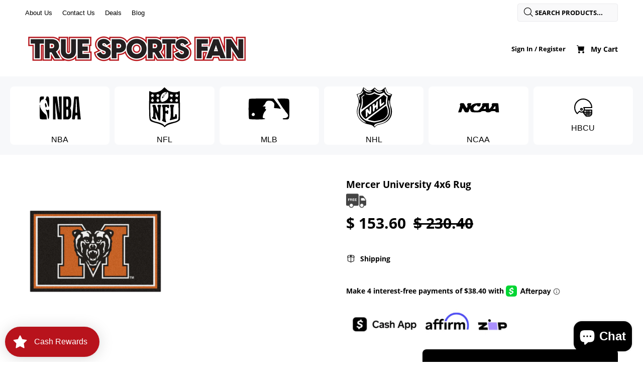

--- FILE ---
content_type: text/javascript
request_url: https://truesportsfan.com/cdn/shop/t/22/compiled_assets/scripts.js?9254
body_size: 118
content:
(function(){var __sections__={};(function(){for(var i=0,s=document.getElementById("sections-script").getAttribute("data-sections").split(",");i<s.length;i++)__sections__[s[i]]=!0})(),function(){if(__sections__["promo-fixed"])try{var initPromoFixed2=function(){var $ttpromofixed=$(".tt-promo-fixed"),$promofixeddata=$(".promofixeddata"),$promofixedclose=$ttpromofixed.find(".tt-btn-close");if($("html").hasClass("touch-device")&&$ttpromofixed.hasClass("hidden-mobile")||$ttpromofixed.hasClass("hidden-mobile")&&$(window).width<1025||$promofixeddata.length==0)return!1;setPromoFixedItem2($ttpromofixed,$promofixeddata),showPromoFixed2($ttpromofixed,$ttpromofixed.data("start")),showPromoFixedNextMessage2($ttpromofixed,$promofixeddata,$promofixedclose),$promofixedclose.click(function(){$ttpromofixed.addClass("nonevent").fadeTo(100,0)})},showPromoFixedNextMessage2=function($modal,$data,$close){var nextmin=$modal.data("min"),nextmax=$modal.data("max"),i=getRndInteger2(nextmin,nextmax);setTimeout(function(){$close.trigger("click"),setTimeout(function(){setPromoFixedItem2($modal,$data),showPromoFixed2($modal,0),showPromoFixedNextMessage2($modal,$data,$close)},100)},i)},getPromoFixedCustomProductIndex2=function($promofixeddata){var min=0,max=$promofixeddata.children().length;return getRndInteger2(min,max)},setPromoFixedItem2=function($modal,$data){var i=getPromoFixedCustomProductIndex2($data),data=$data.children().eq(i);$modal.find(".tt-img").find("a").attr("href",data.data("url")).find("img").attr("src",data.data("image")).attr("alt",data.data("alt")),$modal.find(".pr_name").attr("href",data.data("url")).text(data.data("name"));var nummin=parseInt(data.data("min")),nummax=parseInt(data.data("max")),num=getRndInteger2(nummin,nummax);if($modal.find(".tt-info-value").text(num),typeof data.data("text")=="undefined")return!1;var str=data.data("text").split("||"),i=getRndInteger2(0,str.length-1);$modal.find(".tt-info-text").text(str[i])},showPromoFixed2=function($parent,delay){setTimeout(function(){$parent.removeClass("nonevent").fadeTo(300,1)},delay)},getRndInteger2=function(min,max){return Math.floor(Math.random()*(max-min))+min},initPromoFixed=initPromoFixed2,showPromoFixedNextMessage=showPromoFixedNextMessage2,getPromoFixedCustomProductIndex=getPromoFixedCustomProductIndex2,setPromoFixedItem=setPromoFixedItem2,showPromoFixed=showPromoFixed2,getRndInteger=getRndInteger2;setTimeout(initPromoFixed2,300)}catch(e){console.error(e)}}()})();
//# sourceMappingURL=/cdn/shop/t/22/compiled_assets/scripts.js.map?9254=


--- FILE ---
content_type: text/javascript; charset=utf-8
request_url: https://truesportsfan.com/products/mercer-university-4x6-rug.js
body_size: 499
content:
{"id":5016416878628,"title":"Mercer University 4x6 Rug","handle":"mercer-university-4x6-rug","description":"Mercer University 4x6 Rug 44\"x71\" \u003cbr\u003e Show off your team pride in a big way! 4'x6' ultra plush area rugs won't leave any doubt about who you will be rooting for on game day! Non-skid backing keeps rug in place. Made of 32 ounce nylon carpet, which feels great on your feet. Chromojet printed in vibrant true team colors. Cleaning is a breeze, just vacuum regularly. Great for game rooms and man caves! \u003cbr\u003e Size: 44\"x71\" \u003cbr\u003e Shipping Dimensions (LxWxH): 36\"x15\"x4\" \u003cbr\u003e\u003cbr\u003e\u003cbr\u003e \u003ciframe width=\"560\" height=\"315\" src=\"\/\/www.youtube.com\/embed\/ByHMFcFCYSU?feature=player_detailpage\" frameborder=\"0\" allowfullscreen\u003e\u003c\/iframe\u003e","published_at":"2020-12-24T08:47:30-05:00","created_at":"2020-12-23T22:47:04-05:00","vendor":"Fanmat","type":"4x6 Rug","tags":["Fanmat","Mercer"],"price":15360,"price_min":15360,"price_max":15360,"available":true,"price_varies":false,"compare_at_price":23040,"compare_at_price_min":23040,"compare_at_price_max":23040,"compare_at_price_varies":false,"variants":[{"id":32530969296932,"title":"Default Title","option1":"Default Title","option2":null,"option3":null,"sku":"847029002079","requires_shipping":true,"taxable":true,"featured_image":null,"available":true,"name":"Mercer University 4x6 Rug","public_title":null,"options":["Default Title"],"price":15360,"weight":4309,"compare_at_price":23040,"inventory_quantity":100,"inventory_management":"shopify","inventory_policy":"deny","barcode":"847029002079","requires_selling_plan":false,"selling_plan_allocations":[]}],"images":["\/\/cdn.shopify.com\/s\/files\/1\/1104\/4296\/products\/20207.jpg?v=1608781624"],"featured_image":"\/\/cdn.shopify.com\/s\/files\/1\/1104\/4296\/products\/20207.jpg?v=1608781624","options":[{"name":"Title","position":1,"values":["Default Title"]}],"url":"\/products\/mercer-university-4x6-rug","media":[{"alt":"'-4x6 Rug-True Sports Fan","id":7817591029796,"position":1,"preview_image":{"aspect_ratio":1.0,"height":2000,"width":2000,"src":"https:\/\/cdn.shopify.com\/s\/files\/1\/1104\/4296\/products\/20207.jpg?v=1608781624"},"aspect_ratio":1.0,"height":2000,"media_type":"image","src":"https:\/\/cdn.shopify.com\/s\/files\/1\/1104\/4296\/products\/20207.jpg?v=1608781624","width":2000}],"requires_selling_plan":false,"selling_plan_groups":[]}